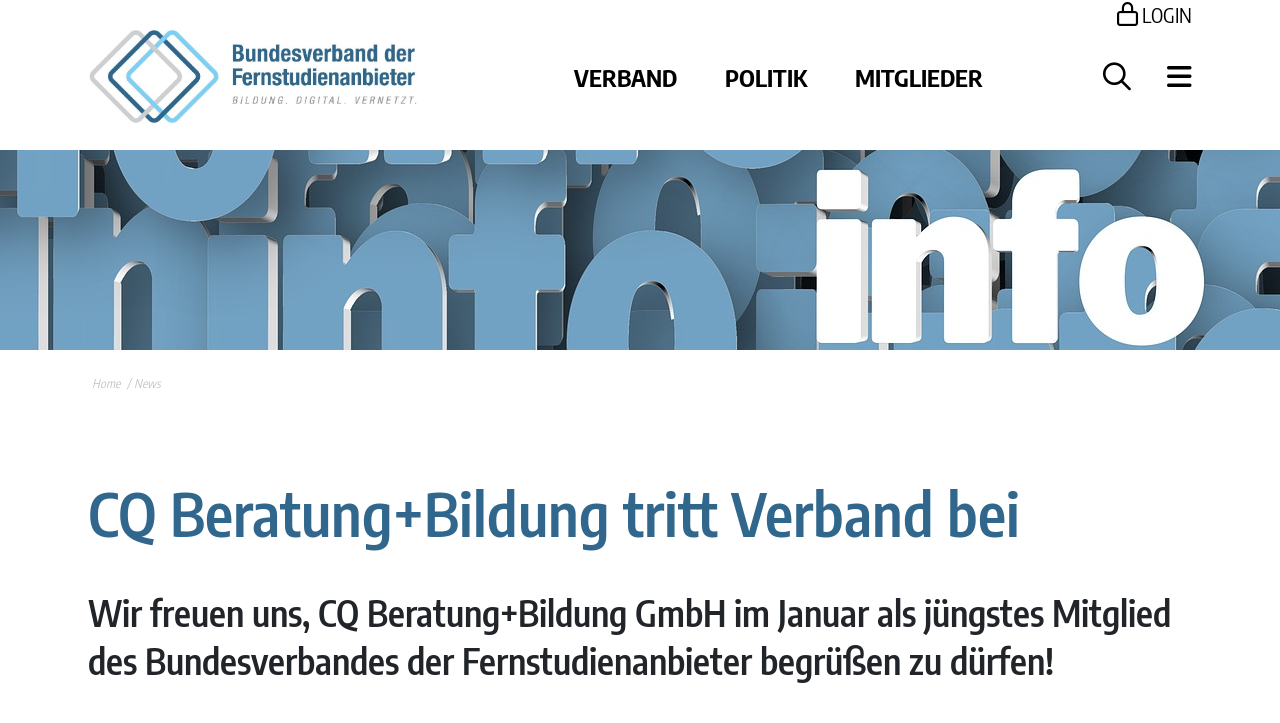

--- FILE ---
content_type: text/html; charset=utf-8
request_url: https://www.fernstudienanbieter.de/news/9578/begriffserklaerungen
body_size: 4754
content:


<!DOCTYPE html>
<html lang="de">
<head>
    <meta charset="utf-8" />
    <meta name="viewport" content="width=device-width, initial-scale=1.0" />
    <title> - Fernstudienanbieter.de</title>
    <link rel="icon" type="image/png" sizes="16x16" href="/img/icons/favicon-16x16.png">
    <link rel="icon" type="image/png" sizes="32x32" href="/img/icons/favicon-32x32.png">
    <link rel="icon" sizes="192x192" href="/img/icons/favicon-192x192.png">
    <link rel="icon" sizes="512x512" href="/img/icons/favicon-512x512.png">
    <link rel="apple-touch-icon" href="/img/icons/apple-touch-icon.png">

    <link rel="stylesheet" href="/lib/bootstrap/dist/css/bootstrap.min.css" />
    <link rel="stylesheet" href="/css/site.css?v=QwdYlrVS0s5IrOocN8VkX3cN_6ZaWmY83BTe4IYqk9U" />
    <link rel="stylesheet" href="/css/fonts.css?v=MlNvDwmjRHII-3E3qDiRq61d22NsWUbYXrirUGNbqZA" />
    <script src="https://kit.fontawesome.com/302d95b58f.js" defer="defer"></script>


</head>
<body>
    
        <!-- Global site tag (gtag.js) - Google Analytics -->
        <script async src="https://www.googletagmanager.com/gtag/js?id=UA-225608377-1"></script>
        <script>
            window.dataLayer = window.dataLayer || [];
            function gtag() { dataLayer.push(arguments); }
            gtag('js', new Date());
            gtag('config', 'UA-225608377-1', { anonymize_ip: true });
        </script>
    

    <header b-o97xtcrvks>
        
<div class="container">
    <a href="/login" style="float: right;" class="d-none d-xl-block login">
        <i class="far fa-lock"></i>
        LOGIN
    </a>
    <div style="clear:both"></div>

    <div class="headbar mt-0 mb-4 d-flex flex-wrap align-items-center justify-content-between">
        <a href="/" class="site-logo pt-2 pt-md-0">
            <picture>
                <img src="/img/Logo.jpg" alt="Fernstudienanbieter" class="float-start" width="330" />
            </picture>
        </a>


        <nav class="ms-auto me-5 flex-grow-1 flex-md-grow-0 flex-fill mt-3 mt-lg-0 d-none d-lg-block">
            <ul>
                <li><a href="/verband">Verband</a></li>
                <li><a href="/politik">Politik</a></li>
                <li><a href="/mitglieder">Mitglieder</a></li>
            </ul>
        </nav>
        
        <div class="d-none d-xl-block">
            <a href="#" class="desktop-search" data-bs-placement="bottom" data-bs-toggle="popover" data-bs-container="body" data-bs-html="true" data-id="#popoverSuche">
                <i class="far fa-magnifying-glass"></i>
            </a>
        </div>

        
            <div class="ms-md-4 text-end">
                
    <div class="burgermenu">
        <a href="#" aria-expanded="false" class="burgermenu" type="button" data-bs-toggle="offcanvas" data-bs-target="#offcanvasRight" aria-controls="offcanvasRight">
            <i class="fas fa-bars"></i>
        </a>

        <div class="offcanvas offcanvas-end" tabindex="-1" id="offcanvasRight" aria-labelledby="offcanvasRightLabel">
            <div class="offcanvas-header">
                <button type="button" class="btn-close text-reset float-start" data-bs-dismiss="offcanvas" aria-label="Close"></button>
            </div>
            <div class="offcanvas-body">
                <ul class="main-list">
                    <li class="d-xl-none">
                        <a href="/login">
                        <i class="far fa-lock"></i>
                        Login
                        </a>
                    </li>
                            <li>
                                <a href="#" data-bs-toggle="dropdown">Verband <i class="far fa-chevron-right float-end dropdown-icon"></i></a>
                                <ul class="dropdown-menu position-relative">
                                            <li><a href="about">Über Uns </a></li>
                                            <li>
                                                <a href="#" data-bs-toggle="dropdown">Struktur & Organisation <i class="far fa-chevron-right float-end dropdown-icon"></i></a>
                                                <ul class="dropdown-menu submenu position-relative level3">
                                                        <li><a href="praesidium_vorstand">Präsidium und Vorstand</a></li>
                                                        <li><a href="fachgruppen">Fachgruppen</a></li>
                                                        <li><a href="arbeitskreise">Arbeitskreise</a></li>
                                                        <li><a href="councils">Councils</a></li>
                                                        <li><a href="geschaeftsstelle">Geschäftsstelle</a></li>
                                                </ul>
                                            </li>
                                            <li>
                                                <a href="#" data-bs-toggle="dropdown">Über die Methode <i class="far fa-chevron-right float-end dropdown-icon"></i></a>
                                                <ul class="dropdown-menu submenu position-relative level3">
                                                        <li><a href="was_ist_Fernunterricht">Fernunterricht - Was ist das?</a></li>
                                                        <li><a href="erfolg_fernunterricht">Warum Fernunterricht so erfolgreich ist</a></li>
                                                        <li><a href="gruende_fuer_ein_fernstudium">Zehn Gründe für ein Fernstudium</a></li>
                                                        <li><a href="Begriffserklaerungen">Begriffserklärungen aus Fernunterricht & Fernstudium</a></li>
                                                </ul>
                                            </li>
                                            <li><a href="projekte">Projekte</a></li>
                                </ul>
                            </li>
                            <li>
                                <a href="#" data-bs-toggle="dropdown">Politik <i class="far fa-chevron-right float-end dropdown-icon"></i></a>
                                <ul class="dropdown-menu position-relative">
                                            <li><a href="politik">Verband als Sprachrohr</a></li>
                                            <li><a href="Positionierungen">Positionierungen</a></li>
                                            <li>
                                                <a href="#" data-bs-toggle="dropdown">Im Fokus <i class="far fa-chevron-right float-end dropdown-icon"></i></a>
                                                <ul class="dropdown-menu submenu position-relative level3">
                                                        <li><a href="FernUSG2025">Gesetzesvorhaben: Modernisierung des Fernunterrichtsschutzgesetzes</a></li>
                                                        <li><a href="AZAV2025">AZAV Maßnahmenkalkulation</a></li>
                                                        <li><a href="BGH">BGH stärkt Fernunterricht und Verbraucherschutz: Was Online-Coaches jetzt wissen müssen</a></li>
                                                        <li><a href="Erstausbildung">Fernunterricht in der Erstausbildung</a></li>
                                                        <li><a href="afbg">Aufstiegsfortbildungs&shy;förderungsgesetz</a></li>
                                                        <li><a href="onlineklausuren">Online-Klausuren</a></li>
                                                        <li><a href="Autorenleistungen">Besteuerung von Autorenleistungen im Fernunterricht</a></li>
                                                        <li><a href="umsatzsteuer">Fernunterricht im umsatzsteuerlichen Kontext</a></li>
                                                        <li><a href="qualifikationsrahmen">Deutscher Qualifikationsrahmen</a></li>
                                                        <li><a href="nbp">Nationale Bildungsplattform</a></li>
                                                        <li><a href="Weiterbildungsmaster">Zugang zum höheren Dienst (Weiterbildungsmaster)</a></li>
                                                        <li><a href="Berufsgenossenschaft">Beitragsberechnung Berufsgenossenschaft</a></li>
                                                        <li><a href="qualifizierung_quereinsteiger">Qualifizierung von Quereinsteigern als Lehrer</a></li>
                                                        <li><a href="nws">Nationale Weiterbildungsstrategie</a></li>
                                                        <li><a href="FernUSG">Novellierung Fernunterrichtsschutz&shy;gesetz</a></li>
                                                        <li><a href="bildungspraemie">Bildungsprämie </a></li>
                                                        <li><a href="SGBIII">Förderung auch von weiterbildenden Studiengängen nach SGB III</a></li>
                                                        <li><a href="Umsatzsteuer_Eingangsleistungen">Umsatzsteuerbefreiung für Eingangsleistungen</a></li>
                                                        <li><a href="milla">MILLA</a></li>
                                                </ul>
                                            </li>
                                            <li><a href="Stellungnahmen">Stellungnahmen</a></li>
                                </ul>
                            </li>
                            <li>
                                <a href="#" data-bs-toggle="dropdown">Mitglieder <i class="far fa-chevron-right float-end dropdown-icon"></i></a>
                                <ul class="dropdown-menu position-relative">
                                            <li><a href="unsere-mitglieder">Unsere Mitglieder</a></li>
                                            <li><a href="kursdatenbank">Angebote unserer Mitglieder</a></li>
                                            <li><a href="Mitglied_werden">Mitglied werden</a></li>
                                            <li><a href="acht-gruende-fuer-ihre-verbandsmitgliedschaft">Acht Gründe für Ihre Verbandsmitgliedschaft</a></li>
                                </ul>
                            </li>
                            <li><a href="bildungsgutschein">bildungsgutschein</a></li>
                </ul>

                <ul>
                    <li><a href="/news">Aktuelles</a></li>
                    <li><a href="/termine">Termine</a></li>
                </ul>

                <ul>
                    <li><a href="/pressezentrum">Presse</a></li>
                    <li><a href="/newsletter">Newsletter</a></li>
                    <li>
                        <a href="#" data-bs-toggle="dropdown">Rechtsquellen  <i class="far fa-chevron-right float-end dropdown-icon"></i></a>
                        <ul class="dropdown-menu position-relative">
                            <li><a href="/zfu">ZFU und FernUSG</a></li>
                            <li><a href="/berufsbildungsgesetz">BERUFSBILDUNGSGESETZ</a></li>
                            <li><a href="/qualifizierungschancengesetz ">QUALIFIZIERUNGSCHANCEN&shy;GESETZ</a></li>

                        </ul>
                    </li>
                </ul>
            </div>
        </div>
    </div>

            </div>
        
    </div>
</div>

<div id="popoverSuche" style="display:none">
    <form method="get" action="/suche" class="popover-suche">
        <input type="text" id="query" name="query" />
        <button type="submit"><i class="fas fa-search"></i></button>
    </form>
</div>
    </header>
        <main b-o97xtcrvks role="main" class="pb-3">
            
<div class="newspage">
    <img src="/images/header/information-2910620_1280.jpg" style="width:100%;height:200px;object-fit:cover" />

<section class="container">
    <div class="breadcrumb">
        <ul>
            <li><a href="/">Home</a></li>
                        <li>News</li>
            </ul>
    </div>
</section>

<section class="container">
    <div class="row">
        <div class="col-12">
            <h1>CQ Beratung&#x2B;Bildung tritt Verband bei </h1>
            <h3>Wir freuen uns, CQ Beratung&#x2B;Bildung GmbH im Januar als j&#xFC;ngstes Mitglied des Bundesverbandes der Fernstudienanbieter begr&#xFC;&#xDF;en zu d&#xFC;rfen!</h3>
        </div>
    </div>
</section>

<!--Main-->

<section class="container">
    <div class="row">
        <div class="col-12 freetext">
            <p>Seit mehr als 30 Jahren ist das Unternehmen auf die Beratung von Unternehmen spezialisiert und bietet Weiterbildungen und individuelles Coaching f&uuml;r Fachkr&auml;fte der Arbeitssicherheit, Energie- und Gesundheitswirtschaft in Pr&auml;senz und digital.</p>
<p><br />
CQ Beratung+Bildung tritt dem Verband in der Fachgruppe Fernunterricht bei.</p>
<p>&nbsp;</p>
<p>Alle Infos zu unserem neuen Verbandsmitglied finden Sie hier: <a href="http://www.cq-bildung.de" target="_blank"><strong>www.cq-bildung.de</strong></a>&nbsp;</p>
        </div>
    </div>
</section>
</div>


<section class="newsletter" id="newsletterForm">
    <div class="container">
        <div class="row">
            <div class="col-lg-3">
            </div>
            <div class="col-lg-9">
                <div class="newsletter-container">
                    <div class="newsletter-title">Newsletter</div>
                        <form data-ajax-method="post" action="/controls/newsletter" data-ajax-update="#newsletterForm">
                            <div class="row">
                                <div class="col-md-6">
                                    <input class="w-100 white" type="text" placeholder="Vorname *" data-val="true" data-val-required="Bitte geben Sie Ihren Vornamen an" id="Vorname" name="Vorname" value="" />
                                    <span class="field-validation-valid" data-valmsg-for="Vorname" data-valmsg-replace="true"></span>
                                </div>
                                <div class="col-md-6">
                                    <input class="w-100 white" type="text" placeholder="Nachname *" data-val="true" data-val-required="Bitte geben Sie Ihren Nacnhamen an" id="Name" name="Name" value="" />
                                    <span class="field-validation-valid" data-valmsg-for="Name" data-valmsg-replace="true"></span>
                                </div>
                            </div>

                            <div class="row">
                                <div class="col-12">
                                    <input class="w-100 white" type="email" placeholder="Email-Adresse *" data-val="true" data-val-email="Bitte geben Sie eine g&#xFC;ltige E-Mail-Adresse an" data-val-required="Bitte geben Sie Ihre E-Mail-Adresse an" id="EMail" name="EMail" value="" />
                                    <span class="field-validation-valid" data-valmsg-for="EMail" data-valmsg-replace="true"></span>
                                </div>
                            </div>

                            <div class="row d-none">
                                <div class="col-12">
                                    <input class="w-100 white" type="email" placeholder="Bitte leerlassen" id="EMail2" name="EMail2" value="" />
                                </div>
                            </div>

                            <div class="row">
                                <div class="col-md-8 mb-3 mb-md-0">
                                    <div class="newsletter-info">Seit 2004 erscheint einmal im Monat unser E-Mail-Newsletter, in dem wir Sie über News aus dem Verband und der DistancE-Learning-Branche informieren. Freuen Sie sich auf Informationen und Hintergründe – kostenlos und direkt in Ihr Mailbox.</div>
                                </div>
                                <div class="col-md-4">
                                    <input class="float-end white" type="submit" value="Ok" />
                                </div>
                            </div>
                        </form>

                </div>
            </div>
        </div>
    </div>
</section>

        </main>

    
<footer class=" footer ">
    <div class="footer-contact">
        <div class="container footer-content">
            <div class="row">
                <div class="col-12 col-md-3 d-none d-lg-block">
                    <div class="logo">
                    <i class="fal fa-square fa-rotate-by" aria-hidden="true"></i>
                    <i class="fal fa-square fa-rotate-by" aria-hidden="true"></i>
                    <i class="fal fa-square fa-rotate-by" aria-hidden="true"></i>
                    </div>
                </div>
                <div class="col-12 col-lg-9">
                    <div class="row">
                <div class="col-12 md-4 mb-0">
                    <strong>Bundesverband der Fernstudienanbieter e. V.</strong>
                </div>
                <div class="col-12 col-md-8">
                    <div>
                        <i>BILDUNG. DIGITAL. VERNETZT.</i><br /><br />
                        Bundesgeschäftsstelle<br />
                        Rosenstr. 2<br />
                        10178 Berlin <br /><br />
                        Tel: +49 (0) 30 / 767 586 - 970<br />
                        E-Mail: <a href="mailto:geschaeftsstelle@fernstudienanbieter.de">geschaeftsstelle@fernstudienanbieter.de</a>
                    </div>
                    <div class="footer-social">
                        <a href="https://www.facebook.com/Fernstudienanbieter" target="_blank"><i class="fab fa-facebook-f" aria-hidden="true"></i></a>
                        <a href="https://twitter.com/fernlernverband?lang=de" target="_blank"><i class="fab fa-x-twitter" aria-hidden="true"></i></a>
                        <a href="https://www.youtube.com/user/ForumDistanceLearnin" target="_blank"><i class="fab fa-youtube" aria-hidden="true"></i></a>
                        <a href="https://www.linkedin.com/company/fernstudienanbieter" target="_blank"><i class="fab fa-linkedin" aria-hidden="true"></i></a>
                        <a href="https://www.xing.com/pages/bundesverbandderfernstudienanbietere-v" target="_blank"><i class="fab fa-xing" aria-hidden="true"></i></a>
                    </div>
                </div>
                <div class="col-12 col-md-4">
                <ul>
                    <li><a href="/datenschutz">Datenschutz</a></li>
                    <li><a href="/impressum">Impressum</a></li>
                    <li><a href="/kontakt">Kontakt</a></li>
                    <li><a href="/news-abbestellen">Newsletter abmelden</a></li>
                    <li><a href="/pressezentrum">Presse</a></li>
                </ul>
                
                </div>
                    </div>
                </div>
            </div>
        </div>
        <div class="footer-bg">
            <i class="fal fa-square fa-rotate-by" style=""></i>
        </div>
    </div>
    <div class="footer-info">
        <div class="container">
            <div class="row">
                <div class="col-md-4">
                </div>
                <div class="col-md-8" style="">
                    <h3 class="text-end footer-kooperationen">Kooperationen und Mitgliedschaften</h3>
                    <div class="partner">
                        <a href="https://www.die-bonn.de/" target="_blank"><img src="/img/partner/DIE_Logo_RGB_DE.svg" loading="lazy" /></a>
                        <a href="https://www.dgvm.de/" target="_blank"><img src="/img/partner/logo_dgvm_2022.png" loading="lazy" /></a>
                        <a href="https://www.eadl.org/" target="_blank" style="max-width:65px"><img src="/img/partner/EADL.png" loading="lazy" /></a>
                        <a href="https://dgwf.net/" target="_blank"><img src="/img/partner/Logo_DGWF.png" loading="lazy" /></a>
                    </div>
                </div>
            </div>
            <div class="row">
                <div class="col-12 footer-copyright mt-3">
                    <p>© 2026 Bundesverband der Fernstudienanbieter. Alle Rechte vorbehalten.</p>
                </div>
            </div>
        </div>
    </div>
</footer>
    <div b-o97xtcrvks class="mobile-cta d-flex position-fixed bottom-0 d-md-none">
        <div b-o97xtcrvks>
            <a b-o97xtcrvks href="/newsletter">
            <i b-o97xtcrvks class="fas fa-paper-plane"></i>
            Newsletter
            </a>
        </div>
        <div b-o97xtcrvks>
            <a b-o97xtcrvks href="tel:+4930767586970" style="z-index: 1000;position: relative;">
                <i b-o97xtcrvks class="fas fa-phone"></i>
            </a>
        </div>
        <i b-o97xtcrvks class="fal fa-square fa-rotate-by background" aria-hidden="true"></i>
    </div>
    
    <script src="/lib/bootstrap/dist/js/bootstrap.bundle.min.js"></script>
    <script src="/js/site.js?v=d3TGwozsy153OcUv4j2v-PvSNcBkeCX53N72aA1md64"></script>
    
</body>
</html>


--- FILE ---
content_type: text/css
request_url: https://www.fernstudienanbieter.de/css/fonts.css?v=MlNvDwmjRHII-3E3qDiRq61d22NsWUbYXrirUGNbqZA
body_size: 123
content:
/* encode-sans-condensed-100 - latin */
@font-face {
    font-display: swap; /* Check https://developer.mozilla.org/en-US/docs/Web/CSS/@font-face/font-display for other options. */
    font-family: 'Encode Sans Condensed';
    font-style: normal;
    font-weight: 100;
    src: url('/fonts/encode-sans-condensed-v10-latin-100.woff2') format('woff2'); /* Chrome 36+, Opera 23+, Firefox 39+, Safari 12+, iOS 10+ */
}
/* encode-sans-condensed-200 - latin */
@font-face {
    font-display: swap; /* Check https://developer.mozilla.org/en-US/docs/Web/CSS/@font-face/font-display for other options. */
    font-family: 'Encode Sans Condensed';
    font-style: normal;
    font-weight: 200;
    src: url('/fonts/encode-sans-condensed-v10-latin-200.woff2') format('woff2'); /* Chrome 36+, Opera 23+, Firefox 39+, Safari 12+, iOS 10+ */
}
/* encode-sans-condensed-300 - latin */
@font-face {
    font-display: swap; /* Check https://developer.mozilla.org/en-US/docs/Web/CSS/@font-face/font-display for other options. */
    font-family: 'Encode Sans Condensed';
    font-style: normal;
    font-weight: 300;
    src: url('/fonts/encode-sans-condensed-v10-latin-300.woff2') format('woff2'); /* Chrome 36+, Opera 23+, Firefox 39+, Safari 12+, iOS 10+ */
}
/* encode-sans-condensed-regular - latin */
@font-face {
    font-display: swap; /* Check https://developer.mozilla.org/en-US/docs/Web/CSS/@font-face/font-display for other options. */
    font-family: 'Encode Sans Condensed';
    font-style: normal;
    font-weight: 400;
    src: url('/fonts/encode-sans-condensed-v10-latin-regular.woff2') format('woff2'); /* Chrome 36+, Opera 23+, Firefox 39+, Safari 12+, iOS 10+ */
}
/* encode-sans-condensed-500 - latin */
@font-face {
    font-display: swap; /* Check https://developer.mozilla.org/en-US/docs/Web/CSS/@font-face/font-display for other options. */
    font-family: 'Encode Sans Condensed';
    font-style: normal;
    font-weight: 500;
    src: url('/fonts/encode-sans-condensed-v10-latin-500.woff2') format('woff2'); /* Chrome 36+, Opera 23+, Firefox 39+, Safari 12+, iOS 10+ */
}
/* encode-sans-condensed-600 - latin */
@font-face {
    font-display: swap; /* Check https://developer.mozilla.org/en-US/docs/Web/CSS/@font-face/font-display for other options. */
    font-family: 'Encode Sans Condensed';
    font-style: normal;
    font-weight: 600;
    src: url('/fonts/encode-sans-condensed-v10-latin-600.woff2') format('woff2'); /* Chrome 36+, Opera 23+, Firefox 39+, Safari 12+, iOS 10+ */
}
/* encode-sans-condensed-700 - latin */
@font-face {
    font-display: swap; /* Check https://developer.mozilla.org/en-US/docs/Web/CSS/@font-face/font-display for other options. */
    font-family: 'Encode Sans Condensed';
    font-style: normal;
    font-weight: 700;
    src: url('/fonts/encode-sans-condensed-v10-latin-700.woff2') format('woff2'); /* Chrome 36+, Opera 23+, Firefox 39+, Safari 12+, iOS 10+ */
}
/* encode-sans-condensed-800 - latin */
@font-face {
    font-display: swap; /* Check https://developer.mozilla.org/en-US/docs/Web/CSS/@font-face/font-display for other options. */
    font-family: 'Encode Sans Condensed';
    font-style: normal;
    font-weight: 800;
    src: url('/fonts/encode-sans-condensed-v10-latin-800.woff2') format('woff2'); /* Chrome 36+, Opera 23+, Firefox 39+, Safari 12+, iOS 10+ */
}
/* encode-sans-condensed-900 - latin */
@font-face {
    font-display: swap; /* Check https://developer.mozilla.org/en-US/docs/Web/CSS/@font-face/font-display for other options. */
    font-family: 'Encode Sans Condensed';
    font-style: normal;
    font-weight: 900;
    src: url('/fonts/encode-sans-condensed-v10-latin-900.woff2') format('woff2'); /* Chrome 36+, Opera 23+, Firefox 39+, Safari 12+, iOS 10+ */
}
